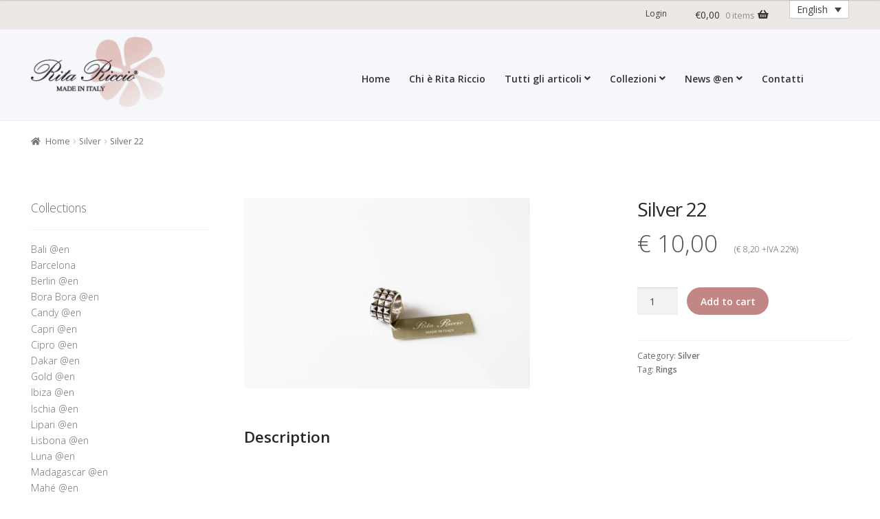

--- FILE ---
content_type: text/html; charset=UTF-8
request_url: https://www.ritariccio.it/en/prodotto/silver-22-2/
body_size: 14149
content:
<!doctype html>
<html lang="en-US">
<head>
<meta charset="UTF-8">
<meta name="viewport" content="width=device-width, initial-scale=1">
<link rel="profile" href="http://gmpg.org/xfn/11">
<link rel="pingback" href="https://www.ritariccio.it/rr/xmlrpc.php">

<!-- Google Analytics Local by Webcraftic Local Google Analytics -->
<script>
(function(i,s,o,g,r,a,m){i['GoogleAnalyticsObject']=r;i[r]=i[r]||function(){
            (i[r].q=i[r].q||[]).push(arguments)},i[r].l=1*new Date();a=s.createElement(o),
            m=s.getElementsByTagName(o)[0];a.async=1;a.src=g;m.parentNode.insertBefore(a,m)
            })(window,document,'script','https://www.ritariccio.it/rr/wp-content/uploads/wga-cache/local-ga.js','ga');
ga('create', 'UA-12687420-12', 'auto');
ga('send', 'pageview');
</script>
<!-- end Google Analytics Local by Webcraftic Local Google Analytics -->
	<link rel="preconnect" href="https://fonts.googleapis.com">
		 		<link rel="preconnect" href="https://fonts.gstatic.com" crossorigin><meta name='robots' content='index, follow, max-image-preview:large, max-snippet:-1, max-video-preview:-1' />
<link rel="alternate" hreflang="en-us" href="https://www.ritariccio.it/en/prodotto/silver-22-2/" />
<link rel="alternate" hreflang="it-it" href="https://www.ritariccio.it/prodotto/silver-22/" />

	<!-- This site is optimized with the Yoast SEO plugin v17.0 - https://yoast.com/wordpress/plugins/seo/ -->
	<title>RR Silver 22 - Rita Riccio</title>
	<link rel="canonical" href="https://www.ritariccio.it/en/prodotto/silver-22-2/" />
	<meta name="twitter:card" content="summary_large_image" />
	<meta name="twitter:title" content="RR Silver 22 - Rita Riccio" />
	<meta name="twitter:image" content="https://www.ritariccio.it/rr/wp-content/uploads/2012/12/silver-22.jpg" />
	<script type="application/ld+json" class="yoast-schema-graph">{"@context":"https://schema.org","@graph":[{"@type":"Organization","@id":"https://www.ritariccio.it/en/#organization","name":"Rita Riccio srl","url":"https://www.ritariccio.it/en/","sameAs":[],"logo":{"@type":"ImageObject","@id":"https://www.ritariccio.it/en/#logo","inLanguage":"en-US","url":"https://www.ritariccio.it/rr/wp-content/uploads/2012/10/rita-riccio-logo.png","contentUrl":"https://www.ritariccio.it/rr/wp-content/uploads/2012/10/rita-riccio-logo.png","width":224,"height":100,"caption":"Rita Riccio srl"},"image":{"@id":"https://www.ritariccio.it/en/#logo"}},{"@type":"WebSite","@id":"https://www.ritariccio.it/en/#website","url":"https://www.ritariccio.it/en/","name":"Rita Riccio","description":"bigiotteria - bijoux shop online","publisher":{"@id":"https://www.ritariccio.it/en/#organization"},"potentialAction":[{"@type":"SearchAction","target":{"@type":"EntryPoint","urlTemplate":"https://www.ritariccio.it/en/?s={search_term_string}"},"query-input":"required name=search_term_string"}],"inLanguage":"en-US"},{"@type":"ImageObject","@id":"https://www.ritariccio.it/en/prodotto/silver-22-2/#primaryimage","inLanguage":"en-US","url":"https://www.ritariccio.it/rr/wp-content/uploads/2012/12/silver-22.jpg","contentUrl":"https://www.ritariccio.it/rr/wp-content/uploads/2012/12/silver-22.jpg","width":1920,"height":1280},{"@type":"WebPage","@id":"https://www.ritariccio.it/en/prodotto/silver-22-2/#webpage","url":"https://www.ritariccio.it/en/prodotto/silver-22-2/","name":"RR Silver 22 - Rita Riccio","isPartOf":{"@id":"https://www.ritariccio.it/en/#website"},"primaryImageOfPage":{"@id":"https://www.ritariccio.it/en/prodotto/silver-22-2/#primaryimage"},"datePublished":"2012-12-11T08:35:20+00:00","dateModified":"2013-01-23T16:49:33+00:00","breadcrumb":{"@id":"https://www.ritariccio.it/en/prodotto/silver-22-2/#breadcrumb"},"inLanguage":"en-US","potentialAction":[{"@type":"ReadAction","target":["https://www.ritariccio.it/en/prodotto/silver-22-2/"]}]},{"@type":"BreadcrumbList","@id":"https://www.ritariccio.it/en/prodotto/silver-22-2/#breadcrumb","itemListElement":[{"@type":"ListItem","position":1,"name":"Home","item":"https://www.ritariccio.it/en/"},{"@type":"ListItem","position":2,"name":"Shop","item":"https://www.ritariccio.it/negozio/"},{"@type":"ListItem","position":3,"name":"Silver 22"}]}]}</script>
	<!-- / Yoast SEO plugin. -->


<link rel='dns-prefetch' href='//www.google.com' />
<link rel='dns-prefetch' href='//fonts.googleapis.com' />
<link rel='dns-prefetch' href='//s.w.org' />
<link rel="alternate" type="application/rss+xml" title="Rita Riccio &raquo; Feed" href="https://www.ritariccio.it/en/feed/" />
		<script>
			window._wpemojiSettings = {"baseUrl":"https:\/\/s.w.org\/images\/core\/emoji\/13.1.0\/72x72\/","ext":".png","svgUrl":"https:\/\/s.w.org\/images\/core\/emoji\/13.1.0\/svg\/","svgExt":".svg","source":{"concatemoji":"https:\/\/www.ritariccio.it\/rr\/wp-includes\/js\/wp-emoji-release.min.js?ver=5.8.12"}};
			!function(e,a,t){var n,r,o,i=a.createElement("canvas"),p=i.getContext&&i.getContext("2d");function s(e,t){var a=String.fromCharCode;p.clearRect(0,0,i.width,i.height),p.fillText(a.apply(this,e),0,0);e=i.toDataURL();return p.clearRect(0,0,i.width,i.height),p.fillText(a.apply(this,t),0,0),e===i.toDataURL()}function c(e){var t=a.createElement("script");t.src=e,t.defer=t.type="text/javascript",a.getElementsByTagName("head")[0].appendChild(t)}for(o=Array("flag","emoji"),t.supports={everything:!0,everythingExceptFlag:!0},r=0;r<o.length;r++)t.supports[o[r]]=function(e){if(!p||!p.fillText)return!1;switch(p.textBaseline="top",p.font="600 32px Arial",e){case"flag":return s([127987,65039,8205,9895,65039],[127987,65039,8203,9895,65039])?!1:!s([55356,56826,55356,56819],[55356,56826,8203,55356,56819])&&!s([55356,57332,56128,56423,56128,56418,56128,56421,56128,56430,56128,56423,56128,56447],[55356,57332,8203,56128,56423,8203,56128,56418,8203,56128,56421,8203,56128,56430,8203,56128,56423,8203,56128,56447]);case"emoji":return!s([10084,65039,8205,55357,56613],[10084,65039,8203,55357,56613])}return!1}(o[r]),t.supports.everything=t.supports.everything&&t.supports[o[r]],"flag"!==o[r]&&(t.supports.everythingExceptFlag=t.supports.everythingExceptFlag&&t.supports[o[r]]);t.supports.everythingExceptFlag=t.supports.everythingExceptFlag&&!t.supports.flag,t.DOMReady=!1,t.readyCallback=function(){t.DOMReady=!0},t.supports.everything||(n=function(){t.readyCallback()},a.addEventListener?(a.addEventListener("DOMContentLoaded",n,!1),e.addEventListener("load",n,!1)):(e.attachEvent("onload",n),a.attachEvent("onreadystatechange",function(){"complete"===a.readyState&&t.readyCallback()})),(n=t.source||{}).concatemoji?c(n.concatemoji):n.wpemoji&&n.twemoji&&(c(n.twemoji),c(n.wpemoji)))}(window,document,window._wpemojiSettings);
		</script>
		<style>
img.wp-smiley,
img.emoji {
	display: inline !important;
	border: none !important;
	box-shadow: none !important;
	height: 1em !important;
	width: 1em !important;
	margin: 0 .07em !important;
	vertical-align: -0.1em !important;
	background: none !important;
	padding: 0 !important;
}
</style>
	<link rel='stylesheet' id='wp-block-library-css'  href='https://www.ritariccio.it/rr/wp-includes/css/dist/block-library/style.min.css?ver=5.8.12' media='all' />
<style id='wp-block-library-theme-inline-css'>
#start-resizable-editor-section{display:none}.wp-block-audio figcaption{color:#555;font-size:13px;text-align:center}.is-dark-theme .wp-block-audio figcaption{color:hsla(0,0%,100%,.65)}.wp-block-code{font-family:Menlo,Consolas,monaco,monospace;color:#1e1e1e;padding:.8em 1em;border:1px solid #ddd;border-radius:4px}.wp-block-embed figcaption{color:#555;font-size:13px;text-align:center}.is-dark-theme .wp-block-embed figcaption{color:hsla(0,0%,100%,.65)}.blocks-gallery-caption{color:#555;font-size:13px;text-align:center}.is-dark-theme .blocks-gallery-caption{color:hsla(0,0%,100%,.65)}.wp-block-image figcaption{color:#555;font-size:13px;text-align:center}.is-dark-theme .wp-block-image figcaption{color:hsla(0,0%,100%,.65)}.wp-block-pullquote{border-top:4px solid;border-bottom:4px solid;margin-bottom:1.75em;color:currentColor}.wp-block-pullquote__citation,.wp-block-pullquote cite,.wp-block-pullquote footer{color:currentColor;text-transform:uppercase;font-size:.8125em;font-style:normal}.wp-block-quote{border-left:.25em solid;margin:0 0 1.75em;padding-left:1em}.wp-block-quote cite,.wp-block-quote footer{color:currentColor;font-size:.8125em;position:relative;font-style:normal}.wp-block-quote.has-text-align-right{border-left:none;border-right:.25em solid;padding-left:0;padding-right:1em}.wp-block-quote.has-text-align-center{border:none;padding-left:0}.wp-block-quote.is-large,.wp-block-quote.is-style-large{border:none}.wp-block-search .wp-block-search__label{font-weight:700}.wp-block-group.has-background{padding:1.25em 2.375em;margin-top:0;margin-bottom:0}.wp-block-separator{border:none;border-bottom:2px solid;margin-left:auto;margin-right:auto;opacity:.4}.wp-block-separator:not(.is-style-wide):not(.is-style-dots){width:100px}.wp-block-separator.has-background:not(.is-style-dots){border-bottom:none;height:1px}.wp-block-separator.has-background:not(.is-style-wide):not(.is-style-dots){height:2px}.wp-block-table thead{border-bottom:3px solid}.wp-block-table tfoot{border-top:3px solid}.wp-block-table td,.wp-block-table th{padding:.5em;border:1px solid;word-break:normal}.wp-block-table figcaption{color:#555;font-size:13px;text-align:center}.is-dark-theme .wp-block-table figcaption{color:hsla(0,0%,100%,.65)}.wp-block-video figcaption{color:#555;font-size:13px;text-align:center}.is-dark-theme .wp-block-video figcaption{color:hsla(0,0%,100%,.65)}.wp-block-template-part.has-background{padding:1.25em 2.375em;margin-top:0;margin-bottom:0}#end-resizable-editor-section{display:none}
</style>
<link rel='stylesheet' id='wc-blocks-vendors-style-css'  href='https://www.ritariccio.it/rr/wp-content/plugins/woocommerce/packages/woocommerce-blocks/build/wc-blocks-vendors-style.css?ver=5.5.1' media='all' />
<link rel='stylesheet' id='wc-blocks-style-css'  href='https://www.ritariccio.it/rr/wp-content/plugins/woocommerce/packages/woocommerce-blocks/build/wc-blocks-style.css?ver=5.5.1' media='all' />
<link rel='stylesheet' id='storefront-gutenberg-blocks-css'  href='https://www.ritariccio.it/rr/wp-content/themes/storefront/assets/css/base/gutenberg-blocks.css?ver=3.8.1' media='all' />
<style id='storefront-gutenberg-blocks-inline-css'>

				.wp-block-button__link:not(.has-text-color) {
					color: #333333;
				}

				.wp-block-button__link:not(.has-text-color):hover,
				.wp-block-button__link:not(.has-text-color):focus,
				.wp-block-button__link:not(.has-text-color):active {
					color: #333333;
				}

				.wp-block-button__link:not(.has-background) {
					background-color: #eeeeee;
				}

				.wp-block-button__link:not(.has-background):hover,
				.wp-block-button__link:not(.has-background):focus,
				.wp-block-button__link:not(.has-background):active {
					border-color: #d5d5d5;
					background-color: #d5d5d5;
				}

				.wp-block-quote footer,
				.wp-block-quote cite,
				.wp-block-quote__citation {
					color: #6d6d6d;
				}

				.wp-block-pullquote cite,
				.wp-block-pullquote footer,
				.wp-block-pullquote__citation {
					color: #6d6d6d;
				}

				.wp-block-image figcaption {
					color: #6d6d6d;
				}

				.wp-block-separator.is-style-dots::before {
					color: #333333;
				}

				.wp-block-file a.wp-block-file__button {
					color: #333333;
					background-color: #eeeeee;
					border-color: #eeeeee;
				}

				.wp-block-file a.wp-block-file__button:hover,
				.wp-block-file a.wp-block-file__button:focus,
				.wp-block-file a.wp-block-file__button:active {
					color: #333333;
					background-color: #d5d5d5;
				}

				.wp-block-code,
				.wp-block-preformatted pre {
					color: #6d6d6d;
				}

				.wp-block-table:not( .has-background ):not( .is-style-stripes ) tbody tr:nth-child(2n) td {
					background-color: #fdfdfd;
				}

				.wp-block-cover .wp-block-cover__inner-container h1:not(.has-text-color),
				.wp-block-cover .wp-block-cover__inner-container h2:not(.has-text-color),
				.wp-block-cover .wp-block-cover__inner-container h3:not(.has-text-color),
				.wp-block-cover .wp-block-cover__inner-container h4:not(.has-text-color),
				.wp-block-cover .wp-block-cover__inner-container h5:not(.has-text-color),
				.wp-block-cover .wp-block-cover__inner-container h6:not(.has-text-color) {
					color: #000000;
				}

				.wc-block-components-price-slider__range-input-progress,
				.rtl .wc-block-components-price-slider__range-input-progress {
					--range-color: #c28684;
				}

				/* Target only IE11 */
				@media all and (-ms-high-contrast: none), (-ms-high-contrast: active) {
					.wc-block-components-price-slider__range-input-progress {
						background: #c28684;
					}
				}

				.wc-block-components-button:not(.is-link) {
					background-color: #333333;
					color: #ffffff;
				}

				.wc-block-components-button:not(.is-link):hover,
				.wc-block-components-button:not(.is-link):focus,
				.wc-block-components-button:not(.is-link):active {
					background-color: #1a1a1a;
					color: #ffffff;
				}

				.wc-block-components-button:not(.is-link):disabled {
					background-color: #333333;
					color: #ffffff;
				}

				.wc-block-cart__submit-container {
					background-color: #ffffff;
				}

				.wc-block-cart__submit-container::before {
					color: rgba(220,220,220,0.5);
				}

				.wc-block-components-order-summary-item__quantity {
					background-color: #ffffff;
					border-color: #6d6d6d;
					box-shadow: 0 0 0 2px #ffffff;
					color: #6d6d6d;
				}
			
</style>
<link rel='stylesheet' id='contact-form-7-css'  href='https://www.ritariccio.it/rr/wp-content/plugins/contact-form-7/includes/css/styles.css?ver=5.4.2' media='all' />
<link rel='stylesheet' id='wwp_single_product_page_css-css'  href='https://www.ritariccio.it/rr/wp-content/plugins/woocommerce-wholesale-prices/css/frontend/product/wwp-single-product-page.css?ver=1.14.2' media='all' />
<link rel='stylesheet' id='photoswipe-css'  href='https://www.ritariccio.it/rr/wp-content/plugins/woocommerce/assets/css/photoswipe/photoswipe.min.css?ver=5.6.2' media='all' />
<link rel='stylesheet' id='photoswipe-default-skin-css'  href='https://www.ritariccio.it/rr/wp-content/plugins/woocommerce/assets/css/photoswipe/default-skin/default-skin.min.css?ver=5.6.2' media='all' />
<style id='woocommerce-inline-inline-css'>
.woocommerce form .form-row .required { visibility: visible; }
</style>
<link rel='stylesheet' id='wpml-legacy-dropdown-0-css'  href='//www.ritariccio.it/rr/wp-content/plugins/sitepress-multilingual-cms/templates/language-switchers/legacy-dropdown/style.min.css?ver=1' media='all' />
<style id='wpml-legacy-dropdown-0-inline-css'>
.wpml-ls-statics-shortcode_actions, .wpml-ls-statics-shortcode_actions .wpml-ls-sub-menu, .wpml-ls-statics-shortcode_actions a {border-color:#cdcdcd;}.wpml-ls-statics-shortcode_actions a {color:#444444;background-color:#ffffff;}.wpml-ls-statics-shortcode_actions a:hover,.wpml-ls-statics-shortcode_actions a:focus {color:#000000;background-color:#eeeeee;}.wpml-ls-statics-shortcode_actions .wpml-ls-current-language>a {color:#444444;background-color:#ffffff;}.wpml-ls-statics-shortcode_actions .wpml-ls-current-language:hover>a, .wpml-ls-statics-shortcode_actions .wpml-ls-current-language>a:focus {color:#000000;background-color:#eeeeee;}
</style>
<link rel='stylesheet' id='open_sans-css'  href='https://fonts.googleapis.com/css2?family=Open+Sans%3Awght%40300%3B400%3B600&#038;display=swap&#038;ver=5.8.12' media='all' />
<link rel='stylesheet' id='storefront-style-css'  href='https://www.ritariccio.it/rr/wp-content/themes/storefront/style.css?ver=3.8.1' media='all' />
<style id='storefront-style-inline-css'>

			.main-navigation ul li a,
			.site-title a,
			ul.menu li a,
			.site-branding h1 a,
			button.menu-toggle,
			button.menu-toggle:hover,
			.handheld-navigation .dropdown-toggle {
				color: #333333;
			}

			button.menu-toggle,
			button.menu-toggle:hover {
				border-color: #333333;
			}

			.main-navigation ul li a:hover,
			.main-navigation ul li:hover > a,
			.site-title a:hover,
			.site-header ul.menu li.current-menu-item > a {
				color: #747474;
			}

			table:not( .has-background ) th {
				background-color: #f8f8f8;
			}

			table:not( .has-background ) tbody td {
				background-color: #fdfdfd;
			}

			table:not( .has-background ) tbody tr:nth-child(2n) td,
			fieldset,
			fieldset legend {
				background-color: #fbfbfb;
			}

			.site-header,
			.secondary-navigation ul ul,
			.main-navigation ul.menu > li.menu-item-has-children:after,
			.secondary-navigation ul.menu ul,
			.storefront-handheld-footer-bar,
			.storefront-handheld-footer-bar ul li > a,
			.storefront-handheld-footer-bar ul li.search .site-search,
			button.menu-toggle,
			button.menu-toggle:hover {
				background-color: #ffffff;
			}

			p.site-description,
			.site-header,
			.storefront-handheld-footer-bar {
				color: #404040;
			}

			button.menu-toggle:after,
			button.menu-toggle:before,
			button.menu-toggle span:before {
				background-color: #333333;
			}

			h1, h2, h3, h4, h5, h6, .wc-block-grid__product-title {
				color: #333333;
			}

			.widget h1 {
				border-bottom-color: #333333;
			}

			body,
			.secondary-navigation a {
				color: #6d6d6d;
			}

			.widget-area .widget a,
			.hentry .entry-header .posted-on a,
			.hentry .entry-header .post-author a,
			.hentry .entry-header .post-comments a,
			.hentry .entry-header .byline a {
				color: #727272;
			}

			a {
				color: #c28684;
			}

			a:focus,
			button:focus,
			.button.alt:focus,
			input:focus,
			textarea:focus,
			input[type="button"]:focus,
			input[type="reset"]:focus,
			input[type="submit"]:focus,
			input[type="email"]:focus,
			input[type="tel"]:focus,
			input[type="url"]:focus,
			input[type="password"]:focus,
			input[type="search"]:focus {
				outline-color: #c28684;
			}

			button, input[type="button"], input[type="reset"], input[type="submit"], .button, .widget a.button {
				background-color: #eeeeee;
				border-color: #eeeeee;
				color: #333333;
			}

			button:hover, input[type="button"]:hover, input[type="reset"]:hover, input[type="submit"]:hover, .button:hover, .widget a.button:hover {
				background-color: #d5d5d5;
				border-color: #d5d5d5;
				color: #333333;
			}

			button.alt, input[type="button"].alt, input[type="reset"].alt, input[type="submit"].alt, .button.alt, .widget-area .widget a.button.alt {
				background-color: #333333;
				border-color: #333333;
				color: #ffffff;
			}

			button.alt:hover, input[type="button"].alt:hover, input[type="reset"].alt:hover, input[type="submit"].alt:hover, .button.alt:hover, .widget-area .widget a.button.alt:hover {
				background-color: #1a1a1a;
				border-color: #1a1a1a;
				color: #ffffff;
			}

			.pagination .page-numbers li .page-numbers.current {
				background-color: #e6e6e6;
				color: #636363;
			}

			#comments .comment-list .comment-content .comment-text {
				background-color: #f8f8f8;
			}

			.site-footer {
				background-color: #f0f0f0;
				color: #6d6d6d;
			}

			.site-footer a:not(.button):not(.components-button) {
				color: #333333;
			}

			.site-footer .storefront-handheld-footer-bar a:not(.button):not(.components-button) {
				color: #333333;
			}

			.site-footer h1, .site-footer h2, .site-footer h3, .site-footer h4, .site-footer h5, .site-footer h6, .site-footer .widget .widget-title, .site-footer .widget .widgettitle {
				color: #333333;
			}

			.page-template-template-homepage.has-post-thumbnail .type-page.has-post-thumbnail .entry-title {
				color: #000000;
			}

			.page-template-template-homepage.has-post-thumbnail .type-page.has-post-thumbnail .entry-content {
				color: #000000;
			}

			@media screen and ( min-width: 768px ) {
				.secondary-navigation ul.menu a:hover {
					color: #595959;
				}

				.secondary-navigation ul.menu a {
					color: #404040;
				}

				.main-navigation ul.menu ul.sub-menu,
				.main-navigation ul.nav-menu ul.children {
					background-color: #f0f0f0;
				}

				.site-header {
					border-bottom-color: #f0f0f0;
				}
			}
</style>
<link rel='stylesheet' id='storefront-icons-css'  href='https://www.ritariccio.it/rr/wp-content/themes/storefront/assets/css/base/icons.css?ver=3.8.1' media='all' />
<link rel='stylesheet' id='storefront-fonts-css'  href='https://fonts.googleapis.com/css?family=Source+Sans+Pro%3A400%2C300%2C300italic%2C400italic%2C600%2C700%2C900&#038;subset=latin%2Clatin-ext&#038;ver=3.8.1' media='all' />
<link rel='stylesheet' id='storefront-woocommerce-style-css'  href='https://www.ritariccio.it/rr/wp-content/themes/storefront/assets/css/woocommerce/woocommerce.css?ver=3.8.1' media='all' />
<style id='storefront-woocommerce-style-inline-css'>
@font-face {
				font-family: star;
				src: url(https://www.ritariccio.it/rr/wp-content/plugins/woocommerce/assets/fonts/star.eot);
				src:
					url(https://www.ritariccio.it/rr/wp-content/plugins/woocommerce/assets/fonts/star.eot?#iefix) format("embedded-opentype"),
					url(https://www.ritariccio.it/rr/wp-content/plugins/woocommerce/assets/fonts/star.woff) format("woff"),
					url(https://www.ritariccio.it/rr/wp-content/plugins/woocommerce/assets/fonts/star.ttf) format("truetype"),
					url(https://www.ritariccio.it/rr/wp-content/plugins/woocommerce/assets/fonts/star.svg#star) format("svg");
				font-weight: 400;
				font-style: normal;
			}
			@font-face {
				font-family: WooCommerce;
				src: url(https://www.ritariccio.it/rr/wp-content/plugins/woocommerce/assets/fonts/WooCommerce.eot);
				src:
					url(https://www.ritariccio.it/rr/wp-content/plugins/woocommerce/assets/fonts/WooCommerce.eot?#iefix) format("embedded-opentype"),
					url(https://www.ritariccio.it/rr/wp-content/plugins/woocommerce/assets/fonts/WooCommerce.woff) format("woff"),
					url(https://www.ritariccio.it/rr/wp-content/plugins/woocommerce/assets/fonts/WooCommerce.ttf) format("truetype"),
					url(https://www.ritariccio.it/rr/wp-content/plugins/woocommerce/assets/fonts/WooCommerce.svg#WooCommerce) format("svg");
				font-weight: 400;
				font-style: normal;
			}

			a.cart-contents,
			.site-header-cart .widget_shopping_cart a {
				color: #333333;
			}

			a.cart-contents:hover,
			.site-header-cart .widget_shopping_cart a:hover,
			.site-header-cart:hover > li > a {
				color: #747474;
			}

			table.cart td.product-remove,
			table.cart td.actions {
				border-top-color: #ffffff;
			}

			.storefront-handheld-footer-bar ul li.cart .count {
				background-color: #333333;
				color: #ffffff;
				border-color: #ffffff;
			}

			.woocommerce-tabs ul.tabs li.active a,
			ul.products li.product .price,
			.onsale,
			.wc-block-grid__product-onsale,
			.widget_search form:before,
			.widget_product_search form:before {
				color: #6d6d6d;
			}

			.woocommerce-breadcrumb a,
			a.woocommerce-review-link,
			.product_meta a {
				color: #727272;
			}

			.wc-block-grid__product-onsale,
			.onsale {
				border-color: #6d6d6d;
			}

			.star-rating span:before,
			.quantity .plus, .quantity .minus,
			p.stars a:hover:after,
			p.stars a:after,
			.star-rating span:before,
			#payment .payment_methods li input[type=radio]:first-child:checked+label:before {
				color: #c28684;
			}

			.widget_price_filter .ui-slider .ui-slider-range,
			.widget_price_filter .ui-slider .ui-slider-handle {
				background-color: #c28684;
			}

			.order_details {
				background-color: #f8f8f8;
			}

			.order_details > li {
				border-bottom: 1px dotted #e3e3e3;
			}

			.order_details:before,
			.order_details:after {
				background: -webkit-linear-gradient(transparent 0,transparent 0),-webkit-linear-gradient(135deg,#f8f8f8 33.33%,transparent 33.33%),-webkit-linear-gradient(45deg,#f8f8f8 33.33%,transparent 33.33%)
			}

			#order_review {
				background-color: #ffffff;
			}

			#payment .payment_methods > li .payment_box,
			#payment .place-order {
				background-color: #fafafa;
			}

			#payment .payment_methods > li:not(.woocommerce-notice) {
				background-color: #f5f5f5;
			}

			#payment .payment_methods > li:not(.woocommerce-notice):hover {
				background-color: #f0f0f0;
			}

			.woocommerce-pagination .page-numbers li .page-numbers.current {
				background-color: #e6e6e6;
				color: #636363;
			}

			.wc-block-grid__product-onsale,
			.onsale,
			.woocommerce-pagination .page-numbers li .page-numbers:not(.current) {
				color: #6d6d6d;
			}

			p.stars a:before,
			p.stars a:hover~a:before,
			p.stars.selected a.active~a:before {
				color: #6d6d6d;
			}

			p.stars.selected a.active:before,
			p.stars:hover a:before,
			p.stars.selected a:not(.active):before,
			p.stars.selected a.active:before {
				color: #c28684;
			}

			.single-product div.product .woocommerce-product-gallery .woocommerce-product-gallery__trigger {
				background-color: #eeeeee;
				color: #333333;
			}

			.single-product div.product .woocommerce-product-gallery .woocommerce-product-gallery__trigger:hover {
				background-color: #d5d5d5;
				border-color: #d5d5d5;
				color: #333333;
			}

			.button.added_to_cart:focus,
			.button.wc-forward:focus {
				outline-color: #c28684;
			}

			.added_to_cart,
			.site-header-cart .widget_shopping_cart a.button,
			.wc-block-grid__products .wc-block-grid__product .wp-block-button__link {
				background-color: #eeeeee;
				border-color: #eeeeee;
				color: #333333;
			}

			.added_to_cart:hover,
			.site-header-cart .widget_shopping_cart a.button:hover,
			.wc-block-grid__products .wc-block-grid__product .wp-block-button__link:hover {
				background-color: #d5d5d5;
				border-color: #d5d5d5;
				color: #333333;
			}

			.added_to_cart.alt, .added_to_cart, .widget a.button.checkout {
				background-color: #333333;
				border-color: #333333;
				color: #ffffff;
			}

			.added_to_cart.alt:hover, .added_to_cart:hover, .widget a.button.checkout:hover {
				background-color: #1a1a1a;
				border-color: #1a1a1a;
				color: #ffffff;
			}

			.button.loading {
				color: #eeeeee;
			}

			.button.loading:hover {
				background-color: #eeeeee;
			}

			.button.loading:after {
				color: #333333;
			}

			@media screen and ( min-width: 768px ) {
				.site-header-cart .widget_shopping_cart,
				.site-header .product_list_widget li .quantity {
					color: #404040;
				}

				.site-header-cart .widget_shopping_cart .buttons,
				.site-header-cart .widget_shopping_cart .total {
					background-color: #f5f5f5;
				}

				.site-header-cart .widget_shopping_cart {
					background-color: #f0f0f0;
				}
			}
				.storefront-product-pagination a {
					color: #6d6d6d;
					background-color: #ffffff;
				}
				.storefront-sticky-add-to-cart {
					color: #6d6d6d;
					background-color: #ffffff;
				}

				.storefront-sticky-add-to-cart a:not(.button) {
					color: #333333;
				}
</style>
<link rel='stylesheet' id='storefront-child-style-css'  href='https://www.ritariccio.it/rr/wp-content/themes/ritariccio/style.css?ver=1.0' media='all' />
<script src='https://www.ritariccio.it/rr/wp-includes/js/jquery/jquery.min.js?ver=3.6.0' id='jquery-core-js'></script>
<script src='https://www.ritariccio.it/rr/wp-includes/js/jquery/jquery-migrate.min.js?ver=3.3.2' id='jquery-migrate-js'></script>
<script src='//www.ritariccio.it/rr/wp-content/plugins/sitepress-multilingual-cms/templates/language-switchers/legacy-dropdown/script.min.js?ver=1' id='wpml-legacy-dropdown-0-js'></script>
<link rel="https://api.w.org/" href="https://www.ritariccio.it/en/wp-json/" /><link rel="alternate" type="application/json" href="https://www.ritariccio.it/en/wp-json/wp/v2/product/782" /><link rel="EditURI" type="application/rsd+xml" title="RSD" href="https://www.ritariccio.it/rr/xmlrpc.php?rsd" />
<link rel="wlwmanifest" type="application/wlwmanifest+xml" href="https://www.ritariccio.it/rr/wp-includes/wlwmanifest.xml" /> 
<meta name="generator" content="WordPress 5.8.12" />
<meta name="generator" content="WooCommerce 5.6.2" />
<link rel='shortlink' href='https://www.ritariccio.it/en/?p=782' />
<link rel="alternate" type="application/json+oembed" href="https://www.ritariccio.it/en/wp-json/oembed/1.0/embed?url=https%3A%2F%2Fwww.ritariccio.it%2Fen%2Fprodotto%2Fsilver-22-2%2F" />
<link rel="alternate" type="text/xml+oembed" href="https://www.ritariccio.it/en/wp-json/oembed/1.0/embed?url=https%3A%2F%2Fwww.ritariccio.it%2Fen%2Fprodotto%2Fsilver-22-2%2F&#038;format=xml" />
<meta name="generator" content="WPML ver:4.4.10 stt:1,27;" />
<meta name="wwp" content="yes" />	<noscript><style>.woocommerce-product-gallery{ opacity: 1 !important; }</style></noscript>
	<link rel="icon" href="https://www.ritariccio.it/rr/wp-content/uploads/2021/07/cropped-favicon-32x32.jpg" sizes="32x32" />
<link rel="icon" href="https://www.ritariccio.it/rr/wp-content/uploads/2021/07/cropped-favicon-192x192.jpg" sizes="192x192" />
<link rel="apple-touch-icon" href="https://www.ritariccio.it/rr/wp-content/uploads/2021/07/cropped-favicon-180x180.jpg" />
<meta name="msapplication-TileImage" content="https://www.ritariccio.it/rr/wp-content/uploads/2021/07/cropped-favicon-270x270.jpg" />
		<!-- Facebook Pixel Code -->
		<script>
			var aepc_pixel = {"pixel_id":"909539659601041","user":{},"enable_advanced_events":"no","fire_delay":"0","can_use_sku":"yes","enable_viewcontent":"yes","enable_addtocart":"yes","enable_addtowishlist":"no","enable_initiatecheckout":"yes","enable_addpaymentinfo":"yes","enable_purchase":"yes","allowed_params":{"AddToCart":["value","currency","content_category","content_name","content_type","content_ids"],"AddToWishlist":["value","currency","content_category","content_name","content_type","content_ids"]}},
				aepc_pixel_args = [],
				aepc_extend_args = function( args ) {
					if ( typeof args === 'undefined' ) {
						args = {};
					}

					for(var key in aepc_pixel_args)
						args[key] = aepc_pixel_args[key];

					return args;
				};

			// Extend args
			if ( 'yes' === aepc_pixel.enable_advanced_events ) {
				aepc_pixel_args.userAgent = navigator.userAgent;
				aepc_pixel_args.language = navigator.language;

				if ( document.referrer.indexOf( document.domain ) < 0 ) {
					aepc_pixel_args.referrer = document.referrer;
				}
			}

						!function(f,b,e,v,n,t,s){if(f.fbq)return;n=f.fbq=function(){n.callMethod?
				n.callMethod.apply(n,arguments):n.queue.push(arguments)};if(!f._fbq)f._fbq=n;
				n.push=n;n.loaded=!0;n.version='2.0';n.agent='dvpixelcaffeinewordpress';n.queue=[];t=b.createElement(e);t.async=!0;
				t.src=v;s=b.getElementsByTagName(e)[0];s.parentNode.insertBefore(t,s)}(window,
				document,'script','https://connect.facebook.net/en_US/fbevents.js');
			
						fbq('init', aepc_pixel.pixel_id, aepc_pixel.user);

							setTimeout( function() {
				fbq('track', "PageView", aepc_pixel_args);
			}, aepc_pixel.fire_delay * 1000 );
					</script>
		<!-- End Facebook Pixel Code -->
		</head>

<body class="product-template-default single single-product postid-782 wp-custom-logo wp-embed-responsive theme-storefront woocommerce woocommerce-page woocommerce-no-js group-blog storefront-secondary-navigation storefront-align-wide left-sidebar woocommerce-active">



<div id="page" class="hfeed site">
	<div class="topbar-wrapper"><div class="col-full topbar">			<nav class="secondary-navigation" role="navigation" aria-label="Secondary Navigation">
				<div class="menu-top-menu-en-container"><ul id="menu-top-menu-en" class="menu"><li id="menu-item-266" class="menu-item menu-item-type-post_type menu-item-object-page menu-item-266"><a href="https://www.ritariccio.it/en/my-account/">Login</a></li>
</ul></div>			</nav><!-- #site-navigation -->
					<ul id="site-header-cart" class="site-header-cart menu">
			<li class="">
							<a class="cart-contents" href="https://www.ritariccio.it/carrello-2/" title="View your shopping cart">
								<span class="woocommerce-Price-amount amount"><span class="woocommerce-Price-currencySymbol">&euro;</span>0,00</span> <span class="count">0 items</span>
			</a>
					</li>
			<li>
				<div class="widget woocommerce widget_shopping_cart"><div class="widget_shopping_cart_content"></div></div>			</li>
		</ul>
			
<div
	 class="wpml-ls-statics-shortcode_actions wpml-ls wpml-ls-legacy-dropdown js-wpml-ls-legacy-dropdown" id="lang_sel">
	<ul>

		<li tabindex="0" class="wpml-ls-slot-shortcode_actions wpml-ls-item wpml-ls-item-en wpml-ls-current-language wpml-ls-first-item wpml-ls-item-legacy-dropdown">
			<a href="#" class="js-wpml-ls-item-toggle wpml-ls-item-toggle lang_sel_sel icl-en">
                <span class="wpml-ls-native icl_lang_sel_native">English</span></a>

			<ul class="wpml-ls-sub-menu">
				
					<li class="icl-it wpml-ls-slot-shortcode_actions wpml-ls-item wpml-ls-item-it wpml-ls-last-item">
						<a href="https://www.ritariccio.it/prodotto/silver-22/" class="wpml-ls-link">
                            <span class="wpml-ls-native icl_lang_sel_native" lang="it">Italiano</span></a>
					</li>

							</ul>

		</li>

	</ul>
</div>
</div></div>
	<header id="masthead" class="site-header" role="banner" style="">

		<div class="col-full">		<a class="skip-link screen-reader-text" href="#site-navigation">Skip to navigation</a>
		<a class="skip-link screen-reader-text" href="#content">Skip to content</a>
		<div class="menuHeader">		<div class="site-branding">
			<a href="https://www.ritariccio.it/en/" class="custom-logo-link" rel="home"><img width="224" height="100" src="https://www.ritariccio.it/rr/wp-content/uploads/2012/10/rita-riccio-logo.png" class="custom-logo" alt="Rita Riccio" srcset="https://www.ritariccio.it/rr/wp-content/uploads/2012/10/rita-riccio-logo.png 224w, https://www.ritariccio.it/rr/wp-content/uploads/2012/10/rita-riccio-logo-150x66.png 150w" sizes="(max-width: 224px) 100vw, 224px" /></a>		</div>
				<nav id="site-navigation" class="main-navigation" role="navigation" aria-label="Primary Navigation">
		<button class="menu-toggle" aria-controls="site-navigation" aria-expanded="false"><span>Menu</span></button>
			<div class="primary-navigation"><ul id="menu-head-menu" class="menu"><li id="menu-item-3444" class="menu-item menu-item-type-post_type menu-item-object-page menu-item-3444"><a href="https://www.ritariccio.it/en/">Home</a></li>
<li id="menu-item-3445" class="menu-item menu-item-type-post_type menu-item-object-page menu-item-3445"><a href="https://www.ritariccio.it/en/whois-rita-riccio/">Chi è Rita Riccio</a></li>
<li id="menu-item-3486" class="menu-item menu-item-type-post_type menu-item-object-page menu-item-has-children menu-item-3486"><a href="https://www.ritariccio.it/en/negozio-bigiotteria-online/">Tutti gli articoli</a>
<ul class="sub-menu">
	<li id="menu-item-3489" class="menu-item menu-item-type-taxonomy menu-item-object-product_tag menu-item-3489"><a href="https://www.ritariccio.it/en/tag-prodotto/rings/">Rings</a></li>
	<li id="menu-item-3488" class="menu-item menu-item-type-taxonomy menu-item-object-product_tag menu-item-3488"><a href="https://www.ritariccio.it/en/tag-prodotto/bracelets/">Bracelets</a></li>
	<li id="menu-item-3487" class="menu-item menu-item-type-taxonomy menu-item-object-product_tag menu-item-3487"><a href="https://www.ritariccio.it/en/tag-prodotto/necklaces/">Necklaces</a></li>
	<li id="menu-item-3492" class="menu-item menu-item-type-taxonomy menu-item-object-product_tag menu-item-3492"><a href="https://www.ritariccio.it/en/tag-prodotto/earrings/">Earrings</a></li>
	<li id="menu-item-3490" class="menu-item menu-item-type-taxonomy menu-item-object-product_tag menu-item-3490"><a href="https://www.ritariccio.it/en/tag-prodotto/brooches/">Brooches</a></li>
</ul>
</li>
<li id="menu-item-3485" class="menu-item menu-item-type-post_type menu-item-object-page menu-item-has-children menu-item-3485"><a href="https://www.ritariccio.it/en/collections/">Collezioni</a>
<ul class="sub-menu">
	<li id="menu-item-3447" class="menu-item menu-item-type-taxonomy menu-item-object-product_cat menu-item-3447"><a href="https://www.ritariccio.it/en/categoria-prodotto/nizza-en/">Nizza @en</a></li>
	<li id="menu-item-3450" class="menu-item menu-item-type-taxonomy menu-item-object-product_cat menu-item-3450"><a href="https://www.ritariccio.it/en/categoria-prodotto/bora-bora-en/">Bora Bora @en</a></li>
	<li id="menu-item-3453" class="menu-item menu-item-type-taxonomy menu-item-object-product_cat menu-item-3453"><a href="https://www.ritariccio.it/en/categoria-prodotto/cipro-en/">Cipro @en</a></li>
	<li id="menu-item-3449" class="menu-item menu-item-type-taxonomy menu-item-object-product_cat menu-item-3449"><a href="https://www.ritariccio.it/en/categoria-prodotto/candy-en/">Candy @en</a></li>
	<li id="menu-item-3448" class="menu-item menu-item-type-taxonomy menu-item-object-product_cat menu-item-3448"><a href="https://www.ritariccio.it/en/categoria-prodotto/lisbona-en/">Lisbona @en</a></li>
	<li id="menu-item-3451" class="menu-item menu-item-type-taxonomy menu-item-object-product_cat menu-item-3451"><a href="https://www.ritariccio.it/en/categoria-prodotto/bombay-en/">Bombay @en</a></li>
	<li id="menu-item-3484" class="menu-item menu-item-type-taxonomy menu-item-object-product_cat menu-item-3484"><a href="https://www.ritariccio.it/en/categoria-prodotto/milano-en/">Milano @en</a></li>
	<li id="menu-item-3482" class="menu-item menu-item-type-taxonomy menu-item-object-product_cat menu-item-3482"><a href="https://www.ritariccio.it/en/categoria-prodotto/roma-en/">Roma @en</a></li>
	<li id="menu-item-3483" class="menu-item menu-item-type-taxonomy menu-item-object-product_cat menu-item-3483"><a href="https://www.ritariccio.it/en/categoria-prodotto/venezia-en/">Venezia @en</a></li>
	<li id="menu-item-3476" class="menu-item menu-item-type-taxonomy menu-item-object-product_cat menu-item-3476"><a href="https://www.ritariccio.it/en/categoria-prodotto/taormina-en/">Taormina @en</a></li>
	<li id="menu-item-3477" class="menu-item menu-item-type-taxonomy menu-item-object-product_cat menu-item-3477"><a href="https://www.ritariccio.it/en/categoria-prodotto/siviglia-en/">Siviglia @en</a></li>
	<li id="menu-item-3480" class="menu-item menu-item-type-taxonomy menu-item-object-product_cat menu-item-3480"><a href="https://www.ritariccio.it/en/categoria-prodotto/berlin-en/">Berlin @en</a></li>
	<li id="menu-item-3481" class="menu-item menu-item-type-taxonomy menu-item-object-product_cat menu-item-3481"><a href="https://www.ritariccio.it/en/categoria-prodotto/stockholm-en/">Stockholm @en</a></li>
	<li id="menu-item-3479" class="menu-item menu-item-type-taxonomy menu-item-object-product_cat menu-item-3479"><a href="https://www.ritariccio.it/en/categoria-prodotto/moka-en/">Moka @en</a></li>
	<li id="menu-item-3478" class="menu-item menu-item-type-taxonomy menu-item-object-product_cat menu-item-3478"><a href="https://www.ritariccio.it/en/categoria-prodotto/tundra-en/">Tundra @en</a></li>
	<li id="menu-item-3452" class="menu-item menu-item-type-taxonomy menu-item-object-product_cat menu-item-3452"><a href="https://www.ritariccio.it/en/categoria-prodotto/mondrian-en/">Mondrian @en</a></li>
	<li id="menu-item-3454" class="menu-item menu-item-type-taxonomy menu-item-object-product_cat menu-item-3454"><a href="https://www.ritariccio.it/en/categoria-prodotto/capri-en/">Capri @en</a></li>
	<li id="menu-item-3455" class="menu-item menu-item-type-taxonomy menu-item-object-product_cat menu-item-3455"><a href="https://www.ritariccio.it/en/categoria-prodotto/ischia-en/">Ischia @en</a></li>
	<li id="menu-item-3456" class="menu-item menu-item-type-taxonomy menu-item-object-product_cat menu-item-3456"><a href="https://www.ritariccio.it/en/categoria-prodotto/procida-en/">Procida @en</a></li>
	<li id="menu-item-3457" class="menu-item menu-item-type-taxonomy menu-item-object-product_cat menu-item-3457"><a href="https://www.ritariccio.it/en/categoria-prodotto/ponza-en/">Ponza @en</a></li>
	<li id="menu-item-3458" class="menu-item menu-item-type-taxonomy menu-item-object-product_cat menu-item-3458"><a href="https://www.ritariccio.it/en/categoria-prodotto/panarea-en/">Panarea @en</a></li>
	<li id="menu-item-3459" class="menu-item menu-item-type-taxonomy menu-item-object-product_cat menu-item-3459"><a href="https://www.ritariccio.it/en/categoria-prodotto/stromboli-en/">Stromboli @en</a></li>
	<li id="menu-item-3460" class="menu-item menu-item-type-taxonomy menu-item-object-product_cat menu-item-3460"><a href="https://www.ritariccio.it/en/categoria-prodotto/lipari-en/">Lipari @en</a></li>
	<li id="menu-item-3461" class="menu-item menu-item-type-taxonomy menu-item-object-product_cat menu-item-3461"><a href="https://www.ritariccio.it/en/categoria-prodotto/bali-en/">Bali @en</a></li>
	<li id="menu-item-3462" class="menu-item menu-item-type-taxonomy menu-item-object-product_cat menu-item-3462"><a href="https://www.ritariccio.it/en/categoria-prodotto/barcelona/">Barcelona</a></li>
	<li id="menu-item-3463" class="menu-item menu-item-type-taxonomy menu-item-object-product_cat menu-item-3463"><a href="https://www.ritariccio.it/en/categoria-prodotto/ibiza-en/">Ibiza @en</a></li>
	<li id="menu-item-3464" class="menu-item menu-item-type-taxonomy menu-item-object-product_cat menu-item-3464"><a href="https://www.ritariccio.it/en/categoria-prodotto/sole-en/">Sole @en</a></li>
	<li id="menu-item-3465" class="menu-item menu-item-type-taxonomy menu-item-object-product_cat menu-item-3465"><a href="https://www.ritariccio.it/en/categoria-prodotto/luna-en/">Luna @en</a></li>
	<li id="menu-item-3466" class="menu-item menu-item-type-taxonomy menu-item-object-product_cat menu-item-3466"><a href="https://www.ritariccio.it/en/categoria-prodotto/silver-en/">Silver</a></li>
	<li id="menu-item-3467" class="menu-item menu-item-type-taxonomy menu-item-object-product_cat menu-item-3467"><a href="https://www.ritariccio.it/en/categoria-prodotto/gold-en/">Gold @en</a></li>
	<li id="menu-item-3468" class="menu-item menu-item-type-taxonomy menu-item-object-product_cat menu-item-3468"><a href="https://www.ritariccio.it/en/categoria-prodotto/vulcano-en/">Vulcano @en</a></li>
	<li id="menu-item-3470" class="menu-item menu-item-type-taxonomy menu-item-object-product_cat menu-item-3470"><a href="https://www.ritariccio.it/en/categoria-prodotto/dakar-en/">Dakar @en</a></li>
	<li id="menu-item-3471" class="menu-item menu-item-type-taxonomy menu-item-object-product_cat menu-item-3471"><a href="https://www.ritariccio.it/en/categoria-prodotto/mahe-en/">Mahé @en</a></li>
	<li id="menu-item-3469" class="menu-item menu-item-type-taxonomy menu-item-object-product_cat menu-item-3469"><a href="https://www.ritariccio.it/en/categoria-prodotto/madagascar-en/">Madagascar @en</a></li>
	<li id="menu-item-3472" class="menu-item menu-item-type-taxonomy menu-item-object-product_cat menu-item-3472"><a href="https://www.ritariccio.it/en/categoria-prodotto/manhattan-en/">Manhattan @en</a></li>
	<li id="menu-item-3473" class="menu-item menu-item-type-taxonomy menu-item-object-product_cat menu-item-3473"><a href="https://www.ritariccio.it/en/categoria-prodotto/paris-en/">Paris @en</a></li>
	<li id="menu-item-3474" class="menu-item menu-item-type-taxonomy menu-item-object-product_cat menu-item-3474"><a href="https://www.ritariccio.it/en/categoria-prodotto/tahiti-en/">Tahiti @en</a></li>
	<li id="menu-item-3475" class="menu-item menu-item-type-taxonomy menu-item-object-product_cat menu-item-3475"><a href="https://www.ritariccio.it/en/categoria-prodotto/tokyo-en/">Tokyo @en</a></li>
</ul>
</li>
<li id="menu-item-3494" class="menu-item menu-item-type-taxonomy menu-item-object-category menu-item-has-children menu-item-3494"><a href="https://www.ritariccio.it/en/category/news-en/">News @en</a>
<ul class="sub-menu">
	<li id="menu-item-3493" class="menu-item menu-item-type-taxonomy menu-item-object-category menu-item-3493"><a href="https://www.ritariccio.it/en/category/senza-categoria-en/">Senza categoria @en</a></li>
	<li id="menu-item-3496" class="menu-item menu-item-type-post_type menu-item-object-page menu-item-3496"><a href="https://www.ritariccio.it/en/press-en/">Press</a></li>
</ul>
</li>
<li id="menu-item-3495" class="menu-item menu-item-type-post_type menu-item-object-page menu-item-3495"><a href="https://www.ritariccio.it/en/contacts/">Contatti</a></li>
</ul></div><div class="menu"><ul>
<li ><a href="https://www.ritariccio.it/en/">Home</a></li><li class="page_item page-item-1224"><a href="https://www.ritariccio.it/en/all-products/">All Products</a></li>
<li class="page_item page-item-1634"><a href="https://www.ritariccio.it/en/negozio-bigiotteria-online/">All products</a></li>
<li class="page_item page-item-279"><a href="https://www.ritariccio.it/en/checkout/">Checkout</a></li>
<li class="page_item page-item-161"><a href="https://www.ritariccio.it/en/collections/">Collections</a></li>
<li class="page_item page-item-223"><a href="https://www.ritariccio.it/en/contacts/">Contacts</a></li>
<li class="page_item page-item-250"><a href="https://www.ritariccio.it/en/conditions/">General sales conditions</a></li>
<li class="page_item page-item-254 page_item_has_children"><a href="https://www.ritariccio.it/en/my-account/">My account</a>
<ul class='children'>
	<li class="page_item page-item-258"><a href="https://www.ritariccio.it/en/my-account/change-your-password/">Change Your password</a></li>
	<li class="page_item page-item-260"><a href="https://www.ritariccio.it/en/my-account/edit-your-address/">Edit Your address</a></li>
	<li class="page_item page-item-264"><a href="https://www.ritariccio.it/en/my-account/my-order/">My order</a></li>
</ul>
</li>
<li class="page_item page-item-227"><a href="https://www.ritariccio.it/en/press-en/">Press</a></li>
<li class="page_item page-item-1178"><a href="https://www.ritariccio.it/en/retailers-registration-form/">Retailers registration form</a></li>
<li class="page_item page-item-149"><a href="https://www.ritariccio.it/en/rita-riccio-features/">Rita Riccio Features</a></li>
<li class="page_item page-item-233"><a href="https://www.ritariccio.it/en/warranty/">Warranty</a></li>
<li class="page_item page-item-155"><a href="https://www.ritariccio.it/en/whois-rita-riccio/">Who&#8217;s Rita Riccio</a></li>
<li class="page_item page-item-267"><a href="https://www.ritariccio.it/en/your-cart/">Your Cart</a></li>
</ul></div>
		</nav><!-- #site-navigation -->
		</div></div><div class="storefront-primary-navigation"><div class="col-full"></div></div>
	</header><!-- #masthead -->

	<div class="storefront-breadcrumb"><div class="col-full"><nav class="woocommerce-breadcrumb" aria-label="breadcrumbs"><a href="https://www.ritariccio.it/en/">Home</a><span class="breadcrumb-separator"> / </span><a href="https://www.ritariccio.it/en/categoria-prodotto/silver-en/">Silver</a><span class="breadcrumb-separator"> / </span>Silver 22</nav></div></div>
	<div id="content" class="site-content" tabindex="-1">
		<div class="col-full">

		<div class="woocommerce"></div>
			<div id="primary" class="content-area">
			<main id="main" class="site-main" role="main">
		
					
			<div class="woocommerce-notices-wrapper"></div><div id="product-782" class="product type-product post-782 status-publish first instock product_cat-silver-en product_tag-rings has-post-thumbnail shipping-taxable purchasable product-type-simple">

	<div class="woocommerce-product-gallery woocommerce-product-gallery--with-images woocommerce-product-gallery--columns-4 images" data-columns="4" style="opacity: 0; transition: opacity .25s ease-in-out;">
	<figure class="woocommerce-product-gallery__wrapper">
		<div data-thumb="https://www.ritariccio.it/rr/wp-content/uploads/2012/12/silver-22-100x100.jpg" data-thumb-alt="" class="woocommerce-product-gallery__image"><a href="https://www.ritariccio.it/rr/wp-content/uploads/2012/12/silver-22.jpg"><img width="416" height="277" src="https://www.ritariccio.it/rr/wp-content/uploads/2012/12/silver-22-416x277.jpg" class="wp-post-image" alt="Silver 22" loading="lazy" title="Silver 22" data-caption="" data-src="https://www.ritariccio.it/rr/wp-content/uploads/2012/12/silver-22.jpg" data-large_image="https://www.ritariccio.it/rr/wp-content/uploads/2012/12/silver-22.jpg" data-large_image_width="1920" data-large_image_height="1280" srcset="https://www.ritariccio.it/rr/wp-content/uploads/2012/12/silver-22-416x277.jpg 416w, https://www.ritariccio.it/rr/wp-content/uploads/2012/12/silver-22-324x216.jpg 324w, https://www.ritariccio.it/rr/wp-content/uploads/2012/12/silver-22-300x200.jpg 300w, https://www.ritariccio.it/rr/wp-content/uploads/2012/12/silver-22-1024x682.jpg 1024w, https://www.ritariccio.it/rr/wp-content/uploads/2012/12/silver-22.jpg 1920w" sizes="(max-width: 416px) 100vw, 416px" /></a></div>	</figure>
</div>

	<div class="summary entry-summary">
		<h1 class="product_title entry-title">Silver 22</h1><p class="price"><span class="price"><span class="amount">€ 10,00</span><small class="amount">(€ 8,20 +IVA 22%)</small></span></p>

	
	<form class="cart" action="https://www.ritariccio.it/en/prodotto/silver-22-2/" method="post" enctype='multipart/form-data'>
		
			<div class="quantity">
				<label class="screen-reader-text" for="quantity_6969df9352b29">Silver 22 quantity</label>
		<input
			type="number"
			id="quantity_6969df9352b29"
			class="input-text qty text"
			step="1"
			min="1"
			max=""
			name="quantity"
			value="1"
			title="Qty"
			size="4"
			placeholder=""
			inputmode="numeric" />
			</div>
	
		<button type="submit" name="add-to-cart" value="782" class="single_add_to_cart_button button alt">Add to cart</button>

			</form>

	
<div class="product_meta">

	
	
	<span class="posted_in">Category: <a href="https://www.ritariccio.it/en/categoria-prodotto/silver-en/" rel="tag">Silver</a></span>
	<span class="tagged_as">Tag: <a href="https://www.ritariccio.it/en/tag-prodotto/rings/" rel="tag">Rings</a></span>
	
</div>
	</div>

	<div class="row"><div class="col">
	<h2>Description</h2>

</div><div class="col-sm-4 informazioni-aggiuntive"></div></div></div>


		
				</main><!-- #main -->
		</div><!-- #primary -->

		
<div id="secondary" class="widget-area" role="complementary">
	<div id="woocommerce_product_categories-2" class="widget woocommerce widget_product_categories"><span class="gamma widget-title">Collections</span><ul class="product-categories"><li class="cat-item cat-item-58"><a href="https://www.ritariccio.it/en/categoria-prodotto/bali-en/">Bali @en</a></li>
<li class="cat-item cat-item-37"><a href="https://www.ritariccio.it/en/categoria-prodotto/barcelona/">Barcelona</a></li>
<li class="cat-item cat-item-130"><a href="https://www.ritariccio.it/en/categoria-prodotto/berlin-en/">Berlin @en</a></li>
<li class="cat-item cat-item-125"><a href="https://www.ritariccio.it/en/categoria-prodotto/bora-bora-en/">Bora Bora @en</a></li>
<li class="cat-item cat-item-134"><a href="https://www.ritariccio.it/en/categoria-prodotto/candy-en/">Candy @en</a></li>
<li class="cat-item cat-item-46"><a href="https://www.ritariccio.it/en/categoria-prodotto/capri-en/">Capri @en</a></li>
<li class="cat-item cat-item-126"><a href="https://www.ritariccio.it/en/categoria-prodotto/cipro-en/">Cipro @en</a></li>
<li class="cat-item cat-item-38"><a href="https://www.ritariccio.it/en/categoria-prodotto/dakar-en/">Dakar @en</a></li>
<li class="cat-item cat-item-39"><a href="https://www.ritariccio.it/en/categoria-prodotto/gold-en/">Gold @en</a></li>
<li class="cat-item cat-item-57"><a href="https://www.ritariccio.it/en/categoria-prodotto/ibiza-en/">Ibiza @en</a></li>
<li class="cat-item cat-item-47"><a href="https://www.ritariccio.it/en/categoria-prodotto/ischia-en/">Ischia @en</a></li>
<li class="cat-item cat-item-52"><a href="https://www.ritariccio.it/en/categoria-prodotto/lipari-en/">Lipari @en</a></li>
<li class="cat-item cat-item-123"><a href="https://www.ritariccio.it/en/categoria-prodotto/lisbona-en/">Lisbona @en</a></li>
<li class="cat-item cat-item-54"><a href="https://www.ritariccio.it/en/categoria-prodotto/luna-en/">Luna @en</a></li>
<li class="cat-item cat-item-56"><a href="https://www.ritariccio.it/en/categoria-prodotto/madagascar-en/">Madagascar @en</a></li>
<li class="cat-item cat-item-40"><a href="https://www.ritariccio.it/en/categoria-prodotto/mahe-en/">Mahé @en</a></li>
<li class="cat-item cat-item-41"><a href="https://www.ritariccio.it/en/categoria-prodotto/manhattan-en/">Manhattan @en</a></li>
<li class="cat-item cat-item-101"><a href="https://www.ritariccio.it/en/categoria-prodotto/milano-en/">Milano @en</a></li>
<li class="cat-item cat-item-135"><a href="https://www.ritariccio.it/en/categoria-prodotto/mondrian-en/">Mondrian @en</a></li>
<li class="cat-item cat-item-122"><a href="https://www.ritariccio.it/en/categoria-prodotto/nizza-en/">Nizza @en</a></li>
<li class="cat-item cat-item-50"><a href="https://www.ritariccio.it/en/categoria-prodotto/panarea-en/">Panarea @en</a></li>
<li class="cat-item cat-item-42"><a href="https://www.ritariccio.it/en/categoria-prodotto/paris-en/">Paris @en</a></li>
<li class="cat-item cat-item-49"><a href="https://www.ritariccio.it/en/categoria-prodotto/ponza-en/">Ponza @en</a></li>
<li class="cat-item cat-item-48"><a href="https://www.ritariccio.it/en/categoria-prodotto/procida-en/">Procida @en</a></li>
<li class="cat-item cat-item-132"><a href="https://www.ritariccio.it/en/categoria-prodotto/roma-en/">Roma @en</a></li>
<li class="cat-item cat-item-224"><a href="https://www.ritariccio.it/en/categoria-prodotto/senza-categoria-en/">Senza categoria</a></li>
<li class="cat-item cat-item-43 current-cat"><a href="https://www.ritariccio.it/en/categoria-prodotto/silver-en/">Silver</a></li>
<li class="cat-item cat-item-127"><a href="https://www.ritariccio.it/en/categoria-prodotto/siviglia-en/">Siviglia @en</a></li>
<li class="cat-item cat-item-53"><a href="https://www.ritariccio.it/en/categoria-prodotto/sole-en/">Sole @en</a></li>
<li class="cat-item cat-item-131"><a href="https://www.ritariccio.it/en/categoria-prodotto/stockholm-en/">Stockholm @en</a></li>
<li class="cat-item cat-item-51"><a href="https://www.ritariccio.it/en/categoria-prodotto/stromboli-en/">Stromboli @en</a></li>
<li class="cat-item cat-item-44"><a href="https://www.ritariccio.it/en/categoria-prodotto/tahiti-en/">Tahiti @en</a></li>
<li class="cat-item cat-item-99"><a href="https://www.ritariccio.it/en/categoria-prodotto/taormina-en/">Taormina @en</a></li>
<li class="cat-item cat-item-45"><a href="https://www.ritariccio.it/en/categoria-prodotto/tokyo-en/">Tokyo @en</a></li>
<li class="cat-item cat-item-128"><a href="https://www.ritariccio.it/en/categoria-prodotto/tundra-en/">Tundra @en</a></li>
<li class="cat-item cat-item-133"><a href="https://www.ritariccio.it/en/categoria-prodotto/venezia-en/">Venezia @en</a></li>
<li class="cat-item cat-item-55"><a href="https://www.ritariccio.it/en/categoria-prodotto/vulcano-en/">Vulcano @en</a></li>
</ul></div><div id="text-2" class="widget widget_text"><span class="gamma widget-title">Articoli</span>			<div class="textwidget"><ul class="product-categories">
			<li class="cat-item"><a href="https://www.ritariccio.it/tag-prodotto/collane-bigiotteria-online/">Collane</a></li>
			<li class="cat-item"><a href="https://www.ritariccio.it/tag-prodotto/bracciali-bigiotteria-online/">Bracciali</a></li>
			<li class="cat-item"><a href="https://www.ritariccio.it/tag-prodotto/anelli-bigiotteria-online/">Anelli </a></li>
			<li class="cat-item"><a href="https://www.ritariccio.it/tag-prodotto/orecchini-bigiotteria-online/">Orecchini </a></li>
			<li class="cat-item"><a href="https://www.ritariccio.it/tag-prodotto/spille-bigiotteria/">Spille </a></li></ul>
</div>
		</div></div><!-- #secondary -->

	

		</div><!-- .col-full -->
	</div><!-- #content -->

	
	<footer id="colophon" class="site-footer" role="contentinfo">
		<div class="col-full">

							<div class="footer-widgets row-1 col-2 fix">
									<div class="block footer-widget-1">
						<div id="text-3" class="widget widget_text">			<div class="textwidget"><p>©2021 Rita Riccio srl | VENEZIA | PI04059680274 | +39 336505596 | <a href="mailto:info@ritariccio.it">info@ritariccio.it</a></p>
</div>
		</div>					</div>
											<div class="block footer-widget-2">
						<div id="nav_menu-2" class="widget widget_nav_menu"><div class="menu-footer-en-container"><ul id="menu-footer-en" class="menu"><li id="menu-item-252" class="menu-item menu-item-type-post_type menu-item-object-page menu-item-252"><a href="https://www.ritariccio.it/en/conditions/">General sales conditions</a></li>
<li id="menu-item-249" class="menu-item menu-item-type-post_type menu-item-object-page menu-item-249"><a href="https://www.ritariccio.it/en/rita-riccio-features/">Rita Riccio Features</a></li>
<li id="menu-item-248" class="menu-item menu-item-type-post_type menu-item-object-page menu-item-248"><a href="https://www.ritariccio.it/en/warranty/">Warranty</a></li>
</ul></div></div><div id="custom_html-2" class="widget_text widget widget_custom_html"><div class="textwidget custom-html-widget"><div id="footercredits" class="social-icons">
			&nbsp;
			<a href="http://it-it.facebook.com/pages/Rita-Riccio-srl/259816490793724" class="social-facebook" target="_blank" rel="noopener">Facebook</a>			<a href="https://twitter.com/BijouRitaRiccio" class="social-twitter" target="_blank" rel="noopener">Twitter</a>			<a href="http://pinterest.com/ritariccio/" class="social-pinterest" target="_blank" rel="noopener">Pinterest</a>
			<a href="https://www.instagram.com/ritaricciobijoux/" class="social-instagram" target="_blank" rel="noopener">Instagram</a>
					</div></div></div>					</div>
									</div><!-- .footer-widgets.row-1 -->
						<div class="storefront-handheld-footer-bar">
			<ul class="columns-3">
									<li class="my-account">
						<a href="https://www.ritariccio.it/mio-account-2/">My Account</a>					</li>
									<li class="search">
						<a href="">Search</a>			<div class="site-search">
				<div class="widget woocommerce widget_product_search"><form role="search" method="get" class="woocommerce-product-search" action="https://www.ritariccio.it/en/">
	<label class="screen-reader-text" for="woocommerce-product-search-field-0">Search for:</label>
	<input type="search" id="woocommerce-product-search-field-0" class="search-field" placeholder="Search products&hellip;" value="" name="s" />
	<button type="submit" value="Search">Search</button>
	<input type="hidden" name="post_type" value="product" />
</form>
</div>			</div>
								</li>
									<li class="cart">
									<a class="footer-cart-contents" href="https://www.ritariccio.it/carrello-2/">Cart				<span class="count">0</span>
			</a>
							</li>
							</ul>
		</div>
		
		</div><!-- .col-full -->
	</footer><!-- #colophon -->

				<section class="storefront-sticky-add-to-cart">
				<div class="col-full">
					<div class="storefront-sticky-add-to-cart__content">
						<img width="324" height="216" src="https://www.ritariccio.it/rr/wp-content/uploads/2012/12/silver-22-324x216.jpg" class="attachment-woocommerce_thumbnail size-woocommerce_thumbnail" alt="Silver 22" loading="lazy" title="Silver 22" />						<div class="storefront-sticky-add-to-cart__content-product-info">
							<span class="storefront-sticky-add-to-cart__content-title">You&#039;re viewing: <strong>Silver 22</strong></span>
							<span class="storefront-sticky-add-to-cart__content-price"><span class="price"><span class="amount">€ 10,00</span><small class="amount">(€ 8,20 +IVA 22%)</small></span></span>
													</div>
						<a href="?add-to-cart=782" class="storefront-sticky-add-to-cart__content-button button alt" rel="nofollow">
							Add to cart						</a>
					</div>
				</div>
			</section><!-- .storefront-sticky-add-to-cart -->
		
</div><!-- #page -->

			<noscript><img height="1" width="1" style="display:none" src="https://www.facebook.com/tr?id=909539659601041&amp;ev=PageView&amp;noscript=1"/></noscript>
			<script type="application/ld+json">{"@context":"https:\/\/schema.org\/","@graph":[{"@context":"https:\/\/schema.org\/","@type":"BreadcrumbList","itemListElement":[{"@type":"ListItem","position":1,"item":{"name":"Home","@id":"https:\/\/www.ritariccio.it\/en\/"}},{"@type":"ListItem","position":2,"item":{"name":"Silver","@id":"https:\/\/www.ritariccio.it\/en\/categoria-prodotto\/silver-en\/"}},{"@type":"ListItem","position":3,"item":{"name":"Silver 22","@id":"https:\/\/www.ritariccio.it\/en\/prodotto\/silver-22-2\/"}}]},{"@context":"https:\/\/schema.org\/","@type":"Product","@id":"https:\/\/www.ritariccio.it\/en\/prodotto\/silver-22-2\/#product","name":"Silver 22","url":"https:\/\/www.ritariccio.it\/en\/prodotto\/silver-22-2\/","description":"","image":"https:\/\/www.ritariccio.it\/rr\/wp-content\/uploads\/2012\/12\/silver-22.jpg","sku":782,"offers":[{"@type":"Offer","price":"10.00","priceValidUntil":"2027-12-31","priceSpecification":{"price":"10.00","priceCurrency":"EUR","valueAddedTaxIncluded":"false"},"priceCurrency":"EUR","availability":"http:\/\/schema.org\/InStock","url":"https:\/\/www.ritariccio.it\/en\/prodotto\/silver-22-2\/","seller":{"@type":"Organization","name":"Rita Riccio","url":"https:\/\/www.ritariccio.it\/en\/"}}]}]}</script>
<div class="pswp" tabindex="-1" role="dialog" aria-hidden="true">
	<div class="pswp__bg"></div>
	<div class="pswp__scroll-wrap">
		<div class="pswp__container">
			<div class="pswp__item"></div>
			<div class="pswp__item"></div>
			<div class="pswp__item"></div>
		</div>
		<div class="pswp__ui pswp__ui--hidden">
			<div class="pswp__top-bar">
				<div class="pswp__counter"></div>
				<button class="pswp__button pswp__button--close" aria-label="Close (Esc)"></button>
				<button class="pswp__button pswp__button--share" aria-label="Share"></button>
				<button class="pswp__button pswp__button--fs" aria-label="Toggle fullscreen"></button>
				<button class="pswp__button pswp__button--zoom" aria-label="Zoom in/out"></button>
				<div class="pswp__preloader">
					<div class="pswp__preloader__icn">
						<div class="pswp__preloader__cut">
							<div class="pswp__preloader__donut"></div>
						</div>
					</div>
				</div>
			</div>
			<div class="pswp__share-modal pswp__share-modal--hidden pswp__single-tap">
				<div class="pswp__share-tooltip"></div>
			</div>
			<button class="pswp__button pswp__button--arrow--left" aria-label="Previous (arrow left)"></button>
			<button class="pswp__button pswp__button--arrow--right" aria-label="Next (arrow right)"></button>
			<div class="pswp__caption">
				<div class="pswp__caption__center"></div>
			</div>
		</div>
	</div>
</div>
	<script type="text/javascript">
		(function () {
			var c = document.body.className;
			c = c.replace(/woocommerce-no-js/, 'woocommerce-js');
			document.body.className = c;
		})();
	</script>
	<script src='https://www.ritariccio.it/rr/wp-includes/js/dist/vendor/regenerator-runtime.min.js?ver=0.13.7' id='regenerator-runtime-js'></script>
<script src='https://www.ritariccio.it/rr/wp-includes/js/dist/vendor/wp-polyfill.min.js?ver=3.15.0' id='wp-polyfill-js'></script>
<script id='contact-form-7-js-extra'>
var wpcf7 = {"api":{"root":"https:\/\/www.ritariccio.it\/en\/wp-json\/","namespace":"contact-form-7\/v1"}};
</script>
<script src='https://www.ritariccio.it/rr/wp-content/plugins/contact-form-7/includes/js/index.js?ver=5.4.2' id='contact-form-7-js'></script>
<script src='https://www.ritariccio.it/rr/wp-content/plugins/woocommerce/assets/js/jquery-blockui/jquery.blockUI.min.js?ver=2.7.0-wc.5.6.2' id='jquery-blockui-js'></script>
<script id='wc-add-to-cart-js-extra'>
var wc_add_to_cart_params = {"ajax_url":"\/rr\/wp-admin\/admin-ajax.php?lang=en","wc_ajax_url":"\/en\/?wc-ajax=%%endpoint%%","i18n_view_cart":"View cart","cart_url":"https:\/\/www.ritariccio.it\/carrello-2\/","is_cart":"","cart_redirect_after_add":"no"};
</script>
<script src='https://www.ritariccio.it/rr/wp-content/plugins/woocommerce/assets/js/frontend/add-to-cart.min.js?ver=5.6.2' id='wc-add-to-cart-js'></script>
<script src='https://www.ritariccio.it/rr/wp-content/plugins/woocommerce/assets/js/flexslider/jquery.flexslider.min.js?ver=2.7.2-wc.5.6.2' id='flexslider-js'></script>
<script src='https://www.ritariccio.it/rr/wp-content/plugins/woocommerce/assets/js/photoswipe/photoswipe.min.js?ver=4.1.1-wc.5.6.2' id='photoswipe-js'></script>
<script src='https://www.ritariccio.it/rr/wp-content/plugins/woocommerce/assets/js/photoswipe/photoswipe-ui-default.min.js?ver=4.1.1-wc.5.6.2' id='photoswipe-ui-default-js'></script>
<script id='wc-single-product-js-extra'>
var wc_single_product_params = {"i18n_required_rating_text":"Please select a rating","review_rating_required":"yes","flexslider":{"rtl":false,"animation":"slide","smoothHeight":true,"directionNav":false,"controlNav":"thumbnails","slideshow":false,"animationSpeed":500,"animationLoop":false,"allowOneSlide":false},"zoom_enabled":"","zoom_options":[],"photoswipe_enabled":"1","photoswipe_options":{"shareEl":false,"closeOnScroll":false,"history":false,"hideAnimationDuration":0,"showAnimationDuration":0},"flexslider_enabled":"1"};
</script>
<script src='https://www.ritariccio.it/rr/wp-content/plugins/woocommerce/assets/js/frontend/single-product.min.js?ver=5.6.2' id='wc-single-product-js'></script>
<script src='https://www.ritariccio.it/rr/wp-content/plugins/woocommerce/assets/js/js-cookie/js.cookie.min.js?ver=2.1.4-wc.5.6.2' id='js-cookie-js'></script>
<script id='woocommerce-js-extra'>
var woocommerce_params = {"ajax_url":"\/rr\/wp-admin\/admin-ajax.php?lang=en","wc_ajax_url":"\/en\/?wc-ajax=%%endpoint%%","currency":"EUR"};
</script>
<script src='https://www.ritariccio.it/rr/wp-content/plugins/woocommerce/assets/js/frontend/woocommerce.min.js?ver=5.6.2' id='woocommerce-js'></script>
<script id='wc-cart-fragments-js-extra'>
var wc_cart_fragments_params = {"ajax_url":"\/rr\/wp-admin\/admin-ajax.php?lang=en","wc_ajax_url":"\/en\/?wc-ajax=%%endpoint%%","cart_hash_key":"wc_cart_hash_dd2a43b3b282151ed6c416840120f2d0-en","fragment_name":"wc_fragments_dd2a43b3b282151ed6c416840120f2d0","request_timeout":"5000"};
</script>
<script src='https://www.ritariccio.it/rr/wp-content/plugins/woocommerce/assets/js/frontend/cart-fragments.min.js?ver=5.6.2' id='wc-cart-fragments-js'></script>
<script src='https://www.ritariccio.it/rr/wp-content/themes/storefront/assets/js/navigation.min.js?ver=3.8.1' id='storefront-navigation-js'></script>
<script src='https://www.ritariccio.it/rr/wp-content/plugins/woocommerce-multilingual/res/js/front-scripts.min.js?ver=4.11.6' id='wcml-front-scripts-js'></script>
<script id='cart-widget-js-extra'>
var actions = {"is_lang_switched":"1","force_reset":"0"};
</script>
<script src='https://www.ritariccio.it/rr/wp-content/plugins/woocommerce-multilingual/res/js/cart_widget.min.js?ver=4.11.6' id='cart-widget-js'></script>
<script src='https://www.google.com/recaptcha/api.js?render=6LeYJMYbAAAAAGmTGMeCYjUfemFP9GMIXEbX-lLY&#038;ver=3.0' id='google-recaptcha-js'></script>
<script id='wpcf7-recaptcha-js-extra'>
var wpcf7_recaptcha = {"sitekey":"6LeYJMYbAAAAAGmTGMeCYjUfemFP9GMIXEbX-lLY","actions":{"homepage":"homepage","contactform":"contactform"}};
</script>
<script src='https://www.ritariccio.it/rr/wp-content/plugins/contact-form-7/modules/recaptcha/index.js?ver=5.4.2' id='wpcf7-recaptcha-js'></script>
<script src='https://www.ritariccio.it/rr/wp-content/themes/storefront/assets/js/woocommerce/header-cart.min.js?ver=3.8.1' id='storefront-header-cart-js'></script>
<script src='https://www.ritariccio.it/rr/wp-content/themes/storefront/assets/js/footer.min.js?ver=3.8.1' id='storefront-handheld-footer-bar-js'></script>
<script src='https://www.ritariccio.it/rr/wp-includes/js/wp-embed.min.js?ver=5.8.12' id='wp-embed-js'></script>
<script id='storefront-sticky-add-to-cart-js-extra'>
var storefront_sticky_add_to_cart_params = {"trigger_class":"entry-summary"};
</script>
<script src='https://www.ritariccio.it/rr/wp-content/themes/storefront/assets/js/sticky-add-to-cart.min.js?ver=3.8.1' id='storefront-sticky-add-to-cart-js'></script>
<script id='aepc-pixel-events-js-extra'>
var aepc_pixel_events = {"standard_events":{"ViewContent":[{"params":{"value":"10.00","currency":"EUR","content_category":"Silver","content_name":"Silver 22","content_type":"product","content_ids":["782"]}}]},"api":{"root":"https:\/\/www.ritariccio.it\/en\/wp-json\/","nonce":"aa68be8dfc"}};
var aepc_wc_add_to_wishlist = {"782":{"content_type":"product","content_ids":["782"],"content_category":"Silver","value":10,"currency":"EUR","event_id":"","unique":true}};
</script>
<script src='https://www.ritariccio.it/rr/wp-content/plugins/pixel-caffeine/build/frontend.js?ver=2.3.3' id='aepc-pixel-events-js'></script>

</body>
</html>
